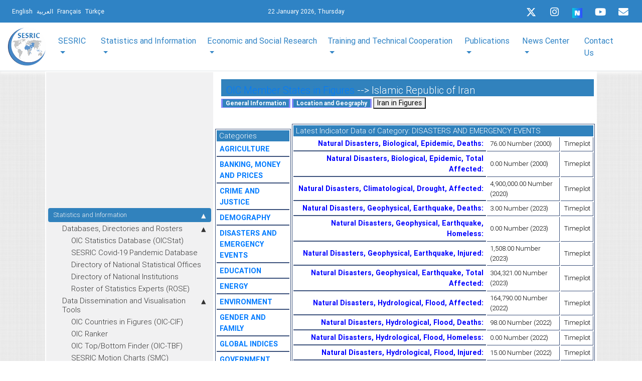

--- FILE ---
content_type: text/html; charset=UTF-8
request_url: https://www.sesric.org/oic-member-countries-infigures.php?c_code=25&cat_code=29
body_size: 17321
content:
<!DOCTYPE html>
<html lang="en">

<head>
 <title>SESRIC - Statistical, Economic and Social Research and Training Centre for Islamic Countries</title>
 <meta
  content="In service of Member Countries of the Organisation of Islamic Cooperation in the fields of statistics, socio-economic research, training and technical cooperation since 1978"
  name="Description">
 <meta name="keywords"
  content="SESRTCIC, SESRIC, Statistics, Economic Research, Statistical Research, Social Research, Economic Data, Statistical Data, Social Data, Economic Indicators, Statistical Indicators, Social Indicators, Countrywise Data, Environmental Data, Science and Technology Data, Human Poverty Index, Statistical Experts, Statistics Expert, National Statistical Organisations, Indicators, Data, Training, OIC, Organisation of the Islamic Conference, Islamic Countries, Statistical Yearbook, MENA Region, Albania, Afghanistan, Azerbaijan, Bangladesh, Brunei, Indonesia, Iran, Kazakhistan, Kyrgyzstan, Malaysia, Maldives, Pakistan, Tajikistan, Turkey, Turkmenistan, Uzbekistan, Iraq, Bahrain, Jordan, Kuwait, Lebanon, Oman, Palestine, Qatar, Saudi Arabia, Syria, United Arab Emirates, Yemen, Guyana, Suriname, Comoros, Algeria, Djibouti, Egypt, Libya, Mauritania, Morocco, Somalia, Sudan, Tunisia, Benin, Burkina Faso, Cameroon, Chad, Cote d'Ivore, Gabon, Gambia, Guinea, Guinea-Bissau, Mali, Mozambique, Niger, Nigeria, Senegal, Sierra-Leone, Togo, Uganda, Asia, Arab Peninsula, America, Africa, Asian countries, Arabic Countries, America, African Countries, Research Institutions, Annual Economic Report on OIC Countries, Statistical Yearbook, Economic Cooperation, Inforeport, Statistical Handbook, OIC Member Countries, Statistical Pocketbook, Basic Socioeconomic Indicators for Islamic Countries, Tourism, Tourism Sector, Transportation, Transportation Sector, Money, Banking and Finance Sector, Socio-Economic Indicators of Islamic Countries, SMEs of the Islamic countries, Foreign Investment Legislation in OIC Countries, Library, Islamic Books, Books on Islamic Countries, Books on Islamic Economies, Electronic Library, Meetings, Workshops, Journal of Economic Coorpration, Journal of Economic Coorperation among Islamic Countries">
  <meta http-equiv="Content-Type" content="text/html; charset=utf-8"> 
 <meta name="viewport" content="width=device-width, initial-scale=1, shrink-to-fit=no"> 
 <link rel="shortcut icon" href="/favicon.ico" type="image/x-icon">
 <!--<link rel="stylesheet" href="css/slider.css"> 
 <link rel="stylesheet" href="css/marquee.css">-->
<link rel="stylesheet" href="css/custom-style-new.css">  
 <link rel="stylesheet" href="css/style.css"> 
 <link rel="stylesheet" href="menu/styles.css">
 <!--<link rel="stylesheet" href="css/modal-video.min.css">-->
</head>
<!-- Font Awesome -->
<link rel="stylesheet" href="https://use.fontawesome.com/releases/v5.6.3/css/all.css">
<!-- Bootstrap core CSS -->
<link href="new-look/css/bootstrap.min.css" rel="stylesheet">
<!-- Material Design Bootstrap -->
<link href="new-look/css/mdb.min.css" rel="stylesheet">  
<script src="new-look/js/jquery-3.3.1.min.js"></script>
<script src="new-look/js/bootstrap.min.js"></script> 
<script src="js/jquery.easing.min.js"></script>
<script src="js/jquery.ui.totop.js"></script>
<link href="common/css/home-page-custom.css" rel="stylesheet">
<link href="common/css/megamenu-mobile-responsive.css" rel="stylesheet">
<body class="page1" id="top">
 <!--==============================header=================================-->
<header class="header-area p-0 border-bottom">
    <nav class="navbar p-0 pt-0" style="background-color: #2F83C5;">
  <div class="container border-bottom-0 px-3 py-0 mb-0">
    <!-- SideNav slide-out button -->
    <div class="d-flex justify-content-start languages ml-0">
      <a href="/" class="ml-2 text-white"><small>English</small></a>          
      <a href="/ar" class="ml-2 text-white" ><small>العربية</small></a>          					
      <a href="/fr" class="ml-2 text-white"><small>Français</small></a>          
      <a href="/tr" class="ml-2 text-white"><small>Türkçe</small></a>							
    </div>
	
	<!-- Mobile Logo (Android & iPhone only) -->
    <!-- Mobile Right Corner Logo -->
    <div class="position-absolute d-block d-sm-none"
	style="right:10px; top:50%; transform:translateY(-55%);">
		<a href="/" aria-label="SESRIC Home">
		<img src="https://www.sesric.org/common/assets/imgs/sesric-rounded-logo.png"
		alt="SESRIC Logo"
		style="height:80px; width:auto;">
		</a>
	</div>
	
    <div class=" col-md-2 col-sm-12 col-xs-12 text-white">
      <small>22 January 2026, Thursday </small>                   		           
    </div>
    <div class="d-flex justify-content-end sesricsocialmedia">
      <ul class="mt-1">
        <!--<li>
          <a href="https://twitter.com/sesric">
          <i class="fab fa-twitter fa-sm ml-0 icon"></i> </a>
        </li>-->
		  <li>
          <a href="https://twitter.com/sesric">
          <svg xmlns="http://www.w3.org/2000/svg" height="1em" viewBox="0 0 512 512" class="icon mb-1"><style>svg:hover {fill: #00acee;}svg{fill:#ffffff}</style><path d="M389.2 48h70.6L305.6 224.2 487 464H345L233.7 318.6 106.5 464H35.8L200.7 275.5 26.8 48H172.4L272.9 180.9 389.2 48zM364.4 421.8h39.1L151.1 88h-42L364.4 421.8z"/></svg>
        </a>
        </li>
        <li>
          <a href="https://www.instagram.com/sesric1978">
            <i class="fab fa-instagram  ml-0 icon" ></i></a>
        </li>
		<li>
          <a rel="me" href="https://sosyal.teknofest.app/@sesric1978" target="_blank">
          <img src="https://play-lh.googleusercontent.com/PFo-WzYGNWOm2E5tB8NRbNufUc-mY7Cs71aKF6YYf0FkMMr41LsXS0SIQgJleA6fDMOmv1KcvNWZeqkPvD5A=w480-h960-rw" srcset="https://play-lh.googleusercontent.com/PFo-WzYGNWOm2E5tB8NRbNufUc-mY7Cs71aKF6YYf0FkMMr41LsXS0SIQgJleA6fDMOmv1KcvNWZeqkPvD5A=w480-h960-rw" width="20" height="20" aria-hidden="true" alt="Icon image" itemprop="image" data-atf="false" data-iml="1169.199999988079">
          </a>
        </li>
        <li>
          <a href="https://www.youtube.com/@sesric1978">
          <i class="fab fa-youtube  ml-0 icon " ></i>
          </a>
        </li>
        <li>              
          <a href="mail-subscription-form.php" aria-label="Email" rel="noreferrer">
          <i class='fas fa-envelope  ml-0 icon '></i>
          </a>
        </li>
      </ul>
    </div>
  </div>
</nav>    <div class="top-header-area"></div>
    <div class="newspaper-main-menu1"><nav class="navbar navbar-expand-lg navbar-light scrolling-navbar z-depth-0 p-0 bg-white">
  <div class="container">
    <button class="navbar-toggler collapsed" type="button" data-toggle="collapse" data-target="#navbarSupportedContent-4" aria-controls="navbarSupportedContent-4" aria-expanded="false" aria-label="Toggle navigation">
    <span class="navbar-toggler-icon"></span>
    </button>			
    <div class="navbar-collapse justify-content-center collapse" id="navbarSupportedContent-4" style="font-size: 17px;">
      <a class="navbar-brand" href="index.php"><img src="common/assets/imgs/sesric-rounded-logo.png" class="img-fluid py-1" height="80" width="80"  alt="MDB Logo" loading="lazy"></a>
      <div class="collapse navbar-collapse" id="navbarSupportedContent-4">
        <ul class="navbar-nav container d-flex justify-content-between">
          <li class="nav-item dropdown mega-dropdown">
    <a class="nav-link dropdown-toggle font-weight-normal" id="navbarDropdownMenuLink2" data-toggle="dropdown" aria-haspopup="true" aria-expanded="false">
        SESRIC         
    </a>
    <div class="dropdown-menu mega-menu v-2 z-depth-1 py-5 px-3" aria-labelledby="navbarDropdownMenuLink2">
        <div class="row justify-content-md-center">
        <div class="col-md-6 col-xl-3 sub-menu mb-xl-0 mb-4">
            <h6 class="sub-title font-weight-bold TextSize">                
            About </h6>
			<ul class="list-unstyled">
               
                <li>
                    <a class="menu-item p-0" href="/about-oic.php">
                    <i class="fas fa-caret-right pl-1 pr-3"></i> About OIC
                    </a>
                </li>
				
				 <li>
                    <a class="menu-item p-0" href="/sesric-about.php">
                    <i class="fas fa-caret-right pl-1 pr-3"></i> About SESRIC
                    </a>
                </li>
            </ul>             
        </div>
        <!--<div class="col-md-6 col-xl-3 sub-menu mb-xl-0 mb-4 white-text">
            <h6 class="sub-title  font-weight-bold">Director General</h6>
            <ul class="list-unstyled">
                <li>
                    <a class="menu-item p-0" href="/sesric-dg-biography.php">
                    <i class="fas fa-caret-right pl-1 pr-3"></i>Biography
                    </a>
                </li>
                <li>
                    <a class="menu-item p-0" href="/sesric-dg-message.php">
                    <i class="fas fa-caret-right pl-1 pr-3"></i>Message
                    </a>
                </li>
               <li>
                    <a class="menu-item p-0"  href="/sesric-dg-statements.php">
                    <i class="fas fa-caret-right pl-1 pr-3"></i>Speeches & Statements
                    </a>
                </li>
            </ul>
        </div>-->
            <div class="col-md-6 col-xl-3 sub-menu mb-md-0 mb-xl-0 mb-0">
              <h6 class="sub-title font-weight-bold TextSize">Departments</h6>
              <ul class="list-unstyled">
                
                <li>
                  <a class="menu-item p-0" href="/sesric-department-statistics.php">
                    <i class="fas fa-caret-right pl-1 pr-3"></i>Statistics & Information
                  </a>
                </li>
				<li>
                  <a class="menu-item p-0" href="/sesric-department-research.php">
                    <i class="fas fa-caret-right pl-1 pr-3"></i>Economic & Social Research
                  </a>
                </li>
                <li>
                  <a class="menu-item p-0" href="/sesric-department-training.php">
                    <i class="fas fa-caret-right pl-1 pr-3"></i>Training & Technical Cooperation
                  </a>
                </li>
                <li>
                  <a class="menu-item p-0" href="/sesric-department-publication.php">
                    <i class="fas fa-caret-right pl-1 pr-3"></i>Publication & IT
                  </a>
                </li>
                <li>
                  <a class="menu-item p-0" href="/sesric-department-admin.php">
                    <i class="fas fa-caret-right pl-1 pr-3"></i>Administration & Finance
                  </a>
                </li>
              </ul>
            </div>
            <!--<div class="col-md-6 col-xl-3 sub-menu mb-md-0 mb-xl-0 mb-0">
              <h6 class="sub-title font-weight-bold white-text">News Center</h6>
              <ul class="list-unstyled">
                <li>
                  <a class="menu-item p-0" href="/calendar.php">
                    <i class="fas fa-caret-right pl-1 pr-3"></i>Calendar
                  </a>
                </li>
                <li>
                  <a class="menu-item p-0" href="/activities-archive.php">
                    <i class="fas fa-caret-right pl-1 pr-3"></i>Activities Archive
                  </a>
                </li>
                <li>
                  <a class="menu-item p-0" href="/activities-announcements.php">
                    <i class="fas fa-caret-right pl-1 pr-3"></i>Announcements
                  </a>
                </li>              
              </ul>
            </div>-->
           
          </div>
        </div>
      </li>
	  
	  
	  
	  
	  
	  
	  
	           <li class="nav-item dropdown mega-dropdown">
        <a class="nav-link dropdown-toggle font-weight-normal" id="navbarDropdownMenuLink3" data-toggle="dropdown" aria-haspopup="true" aria-expanded="false">Statistics and Information</a>
        <div class="dropdown-menu mega-menu v-2 z-depth-1 py-5 px-3" aria-labelledby="navbarDropdownMenuLink3">
          <div class="row">
            <div class="col-md-12 col-xl-2 sub-menu mb-xl-0 mb-4">
              <h6 class="sub-title font-weight-bold TextSize">Databases, Directories and Rosters</h6>              
            
              <ul class="list-unstyled">
			  <!--<li>
                  <a class="menu-item p-0" href="oicstat.php">
                    <i class="fas fa-caret-right pl-1 pr-3"></i>OIC Statistics Database (OICStat)
                  </a>
                </li>-->
				
				 <!--<li>
                  <a class="menu-item p-0" href="http://oicstat.sesric.org/query">
                    <i class="fas fa-caret-right pl-1 pr-3"></i>OIC Statistics Database (OICStat)
                  </a>
                </li>-->
				<li>
                  <a class="menu-item p-0" href="http://oicstat.sesric.org/" target="_blank">
                    <i class="fas fa-caret-right pl-1 pr-3"></i>OIC Statistics Database (OICStat)
                  </a>
                </li>
				<li>
                  <a class="menu-item p-0" href="sesric_covid_19.php">
                    <i class="fas fa-caret-right pl-1 pr-3"></i>SESRIC Covid-19 Pandemic Database
                  </a>
                </li>
              <li>
                  <a class="menu-item p-0" href="databases-nso.php">
                    <i class="fas fa-caret-right pl-1 pr-3 mob-r"></i>Directory of National Statistical  <span class="pl-4 mob-l">Offices</span>
                  </a>
                </li>
              <li>
                  <a class="menu-item p-0" href="oicdir.php">
                    <i class="fas fa-caret-right pl-1 pr-3"></i>Directory of National Institutions
                  </a>
                </li>
                <li>
                  <a class="menu-item p-0" href="rose.php">
                    <i class="fas fa-caret-right pl-1 pr-3"></i>Roster of Statistics Experts (ROSE)
                  </a>
                </li>                
              </ul>
             
            </div>
            <div class="col-md-2 col-xl-2 sub-menu mb-md-0 mb-4">
              <h6 class="sub-title font-weight-bold TextSize">Data Dissemination and Visualisation Tools</h6>
              <ul class="list-unstyled">
                <li>
                  <a class="menu-item p-0" href="https://www.sesric.org/cif-home.php">
                    <i class="fas fa-caret-right pl-1 pr-3"></i>OIC Countries in Figures (OIC-CIF)
                  </a>
                </li>
				<li>
                  <a class="menu-item p-0" href="/oic-ranker.php">
                    <i class="fas fa-caret-right pl-1 pr-3"></i>OIC Ranker
                  </a>
                </li>
				<li>
                  <a class="menu-item p-0" href="/oic-tbf.php">
                    <i class="fas fa-caret-right pl-1 pr-3"></i>OIC Top/Bottom Finder (OIC-TBF)
                  </a>
                </li>
				 <li>
                  <a class="menu-item p-0" href="/smc.php">
                    <i class="fas fa-caret-right pl-1 pr-3"></i>SESRIC Motion Charts (SMC)
                  </a>
                </li>
                <li>
                  <a class="menu-item p-0" href="/publications-syb.php">
                    <i class="fas fa-caret-right pl-1 pr-3 mob-r"></i>Statistical Yearbook on OIC Member <span class="pl-4 mob-l">Countries</span>
                  </a>
                </li>
                <li>
                  <a class="menu-item p-0" href="/publications-oso.php">
                    <i class="fas fa-caret-right pl-1 pr-3"></i>OIC Statistical Outlook
                  </a>
                </li>
                <li>
                  <a class="menu-item p-0" href="http://www.oicstatcom.org/didyouknow.php" target="_blank">
                    <i class="fas fa-caret-right pl-1 pr-3"></i>Did You Know? (DYK)
                  </a>
                </li>
                <!--<li>
                  <a class="menu-item p-0" href="/central-banks.php" target="_blank">
                    <i class="fas fa-caret-right pl-1 pr-3"></i>Directory of Central Banks
                  </a>
                </li>-->
                <!--<li>
                  <a class="menu-item p-0" href="/oicdir.php" target="_blank">
                    <i class="fas fa-caret-right pl-1 pr-3"></i>Directory of National Institutions
                  </a>
                </li>-->
              </ul>
            </div>
            <div class="col-md-2 col-xl-2 sub-menu mb-0">
              <h6 class="sub-title font-weight-bold TextSize">Statistical Capacity Building (StatCaB) Programme</h6>
              <ul class="list-unstyled">
                <li>
                  <a class="menu-item p-0" href="http://www.oicstatcom.org/statcab.php" target="_blank">
                    <i class="fas fa-caret-right pl-1 pr-3"></i>About StatCaB Programme
                  </a>
                </li>
                <li>
                  <a class="menu-item p-0" href="http://www.oicstatcom.org/webinar-series.php" target="_blank">
                    <i class="fas fa-caret-right pl-1 pr-3"></i>Statistical Experience Sharing Webinar <span class="pl-4 mob-l">Series</span>
                  </a>
                </li>
                <!--<li>
                  <a class="menu-item p-0" href="/egovernment-experts.php" target="_blank">
                    <i class="fas fa-caret-right pl-1 pr-3"></i>Roster of eGovernment Experts
                  </a>
                </li> -->              
              </ul>
            </div>
			<div class="col-md-2 col-xl-2 sub-menu mb-0">
              <h6 class="sub-title font-weight-bold TextSize">OIC Statistical Commission (OIC-StatCom)</h6>
              <ul class="list-unstyled">
                <li>
                  <a class="menu-item p-0" href="http://www.oicstatcom.org" target="_blank">
                    <i class="fas fa-caret-right pl-1 pr-3"></i>About OIC-StatCom
                  </a>
                </li>            
                           
              </ul>
            </div>
			<div class="col-md-2 col-xl-2 sub-menu mb-0">
              <h6 class="sub-title font-weight-bold TextSize">Sustainable Development Goals (SDGs)</h6>
              <ul class="list-unstyled">
                <li>
                  <a class="menu-item p-0" href="https://www.sesric.org/publications-sdgs.php">
                    <i class="fas fa-caret-right pl-1 pr-3 mob-r"></i>Annual Progress Report on Prioritised <span class="pl-4 mob-l">SDGs</span>
                  </a>
                </li>  
				<li>
                  <a class="menu-item p-0" href="https://www.sesric.org/publications-detail.php?id=456">
                    <i class="fas fa-caret-right pl-1 pr-3 mob-r"></i>Prioritisation of SDGs by OIC Member <span class="pl-4 mob-l">Countries</span>
                  </a>
                </li>   				
                           
              </ul>
            </div>
			<div class="col-md-2 col-xl-2 sub-menu mb-0">
              <h6 class="sub-title font-weight-bold TextSize">Cooperation with International and Regional Organisations</h6>
              <ul class="list-unstyled">
              <li>
                  <a class="menu-item p-0" href="https://unstats.un.org/unsd/ccsa/" target="_blank">
                    <i class="fas fa-caret-right pl-1 pr-3 mob-r"></i>Committee for the Coordination of <span class="pl-4 mob-l">Statistical Activities</span>
                  </a>
                </li> 		
                <li>
                  <a class="menu-item p-0" href="https://unstats.un.org/gist/" target="_blank">
                    <i class="fas fa-caret-right pl-1 pr-3 mob-r"></i>Global Network of Institutions for <span class="pl-4 mob-l"> Statistical Training (GIST) </span>
                  </a>
                </li> 
                <li>
                  <a class="menu-item p-0" href="https://www.tossd.org/" target="_blank">
                    <i class="fas fa-caret-right pl-1 pr-3"></i>International Forum on TOSSD (IFT)</span>
                  </a>
                </li> 	
                <li>
                  <a class="menu-item p-0" href="https://www.mppn.org/" target="_blank">
                    <i class="fas fa-caret-right pl-1 pr-3"></i>Multidimensional Poverty Peer <span class="pl-4 mob-l">Network (MPPN)</span>
                  </a>
                </li> 		
                <li>
                  <a class="menu-item p-0" href="https://uneuropecentralasia.org/en/regional-coordination-group-data-and-statistics" target="_blank">
                    <i class="fas fa-caret-right pl-1 pr-3 mob-r"></i>Regional Coordination Group on Data <span class="pl-4 mob-l"> and Statistics </span>
                  </a>
                </li> 
                <li>
                  <a class="menu-item p-0" href="https://www.sesric.org/event-detail.php?id=2325">
                    <i class="fas fa-caret-right pl-1 pr-3 mob-r"></i>Subgroup on Gender Statistics <span class="pl-4 mob-l">Training (SGGST)</span>
                  </a>
                </li> 
			
                <li>
                  <a class="menu-item p-0" href="http://www.oicstatcom.org/tqs.php" target="_blank">
                    <i class="fas fa-caret-right pl-1 pr-3"></i>TQS and TQS-Y Integration Project
                  </a>
                </li>   
		
	
           
            		
            	
           
                           
              </ul>
            </div>
			
          </div>
        </div>
      </li>          <li class="nav-item dropdown mega-dropdown">
        <a class="nav-link dropdown-toggle font-weight-normal" id="navbarDropdownMenuLink4" data-toggle="dropdown"
          aria-haspopup="true" aria-expanded="false">Economic and Social Research</a>
        <div class="dropdown-menu mega-menu v-2 z-depth-1 py-5 px-3" aria-labelledby="navbarDropdownMenuLink4">
          <div class="row">
            <div class="col-md-6 offset-md-1 col-xl-2 sub-menu mb-4">            
			  <h6 class="sub-title font-weight-bold TextSize">Reports for Ministerial Conferences</h6>
              <ul class="list-unstyled">
                <li>
                  <a class="menu-item p-0" href="https://www.sesric.org/publications-aer.php" >
                    <i class="fas fa-caret-right pl-1 pr-3"></i>OIC Economic Outlook
                  </a>
                </li>
                <li>
                  <a class="menu-item p-0" href="https://www.sesric.org/publications-tourism.php">
                    <i class="fas fa-caret-right pl-1 pr-3 mob-r"></i>International Tourism in the OIC <span class="pl-4 mob-l">Countries:Prospects and Challenges</span>
                  </a>
                </li>
                <li>
                  <a class="menu-item p-0" href="https://www.sesric.org/publications-health.php">
                    <i class="fas fa-caret-right pl-1 pr-3"></i>OIC Health Report
                  </a>
                </li>
                <li>
                  <a class="menu-item p-0" href="https://www.sesric.org/publications-agriculture.php">
                    <i class="fas fa-caret-right pl-1 pr-3 mob-r"></i>Agriculture and Food Security in OIC <span class="pl-4 mob-l"> Member Countries</span>
                  </a>
                </li>
                <li>
                  <a class="menu-item p-0" href="https://www.sesric.org/publications-water.php">
                    <i class="fas fa-caret-right pl-1 pr-3"></i>OIC Water Report
                  </a>
                </li>
                <li>
                  <a class="menu-item p-0" href="https://www.sesric.org/publications-labour.php">
                    <i class="fas fa-caret-right pl-1 pr-3"></i>OIC Labour Market Report
                  </a>
                </li>
                <li>
                  <a class="menu-item p-0" href="https://www.sesric.org/publications-education.php">
                    <i class="fas fa-caret-right pl-1 pr-3 mob-r"></i>Education and Scientific Development  <span class="pl-4 mob-l">in OIC Countries</span>
                  </a>
                </li>
				 <li>
                  <a class="menu-item p-0" href=" https://www.sesric.org/publications-oic-environment-report.php">
                    <i class="fas fa-caret-right pl-1 pr-3"></i>OIC Environment Report
                  </a>
                </li>
				 <li>
                  <a class="menu-item p-0" href="https://www.sesric.org/publications-oic-state-youth.php">
                    <i class="fas fa-caret-right pl-1 pr-3"></i>State of Youth in OIC Member States
                  </a>
                </li>
				<li>
                  <a class="menu-item p-0" href="https://www.sesric.org/publications-oic-women-development-report.php">
                    <i class="fas fa-caret-right pl-1 pr-3"></i>OIC Women and Development Report
                  </a>
                </li>
				<li>
                  <a class="menu-item p-0" href="https://www.sesric.org/publication-oic-family-values.php">
                    <i class="fas fa-caret-right pl-1 pr-3 mob-r"></i>Safeguarding Family Values and the <span class="pl-4 mob-l">Institution of Marriage in OIC</span> <span class="pl-4 mob-l">Countries</span>
                  </a>
                </li>
				<li>
                  <a class="menu-item p-0" href="https://www.sesric.org/publications-oic-state-elderly-report.php">
                    <i class="fas fa-caret-right pl-1 pr-3"></i>State of Elderly Report
                  </a>
                </li>
				<li>
                  <a class="menu-item p-0" href="https://www.sesric.org/publications-oic-state-children-report.php">
                    <i class="fas fa-caret-right pl-1 pr-3"></i>State of Children Report
                  </a>
                </li>
				<li>
                  <a class="menu-item p-0" href="https://www.sesric.org/publications-oic-disabilities-special-needs.php">
                    <i class="fas fa-caret-right pl-1 pr-3 mob-r"></i>People with Disabilities and Special <span class="pl-4 mob-l">Needs</span>
                  </a>
                </li>
              </ul>
            </div>
            <div class="col-md-6 col-xl-2 sub-menu mb-4">                 
			   <h6 class="sub-title font-weight-bold "> <a href="strategic-plans-action.php" target="_blank"><span class=" font-weight-bold TextSize">Strategic Programmes and Plans of Action</span></a></h6>
              <ul class="list-unstyled">
                <li>
                  <a class="menu-item p-0" href="files/oic-2025-programme-of-action.pdf" target="_blank">
                    <i class="fas fa-caret-right pl-1 pr-3"></i>OIC-2025 Programme of Action
                  </a>
                </li>
                <li>
                  <a class="menu-item p-0" href="imgs/news/OIC-Strategic-Health-Programme-of-Action-2014-2023.pdf" target="_blank">
                    <i class="fas fa-caret-right pl-1 pr-3 mob-r"></i>OIC Health Strategic Programme of <span class="pl-4 mob-l">Action 2014-2023</span>
                  </a>
                </li>
                <li>
                  <a class="menu-item p-0" href="files/article/601.pdf" target="_blank">
                    <i class="fas fa-caret-right pl-1 pr-3"></i>OIC Labour Strategy 2025
                  </a>
                </li>
                <li>
                  <a class="menu-item p-0" href="files/article/610.pdf" target="_blank">
                    <i class="fas fa-caret-right pl-1 pr-3 mob-r"></i>Strategic Roadmap for Development <span class="pl-4 mob-l">of Islamic Tourism</span>
                  </a>
                </li>
                <li>
                  <a class="menu-item p-0" href="files/OPAAW.PDF" target="_blank">
                    <i class="fas fa-caret-right pl-1 pr-3 mob-r"></i>OIC Plan of Action for the <span class="pl-4 mob-l">Advancement of Women </span>
                  </a>
                </li>
                <li>
                  <a class="menu-item p-0" href="files/Youth-Strategy.pdf" target="_blank">
                    <i class="fas fa-caret-right pl-1 pr-3"></i>OIC Youth Strategy 
                  </a>
                </li>
				<li>
                  <a class="menu-item p-0" href="https://www.oic-oci.org/upload/departments/family/oic_strategy_elderly_r1_en.pdf" target="_blank">
                    <i class="fas fa-caret-right pl-1 pr-3"></i>OIC Strategy on the Elderly
                  </a>
                </li>
                <li>
                  <a class="menu-item p-0" href="files/oic-plan-of-action-on-disability.v1.pdf" target="_blank">
                    <i class="fas fa-caret-right pl-1 pr-3 mob-r"></i>OIC Plan of Action on People with <span class="pl-4 mob-l">Disabilities </span> 
                  </a>
                </li>
              </ul>
            </div>
            <div class="col-md-6 col-xl-2 sub-menu mb-4">
          			  <h6 class="sub-title font-weight-bold "><a href="joint-commissioned-reports.php" target="_blank"><span class=" font-weight-bold TextSize">Joint & Commissioned Reports</span></a></h6>
              <ul class="list-unstyled">
			  <li>
                  <a class="menu-item p-0" href="publications-detail.php?id=546">
                    <i class="fas fa-caret-right pl-1 pr-3 mob-r"></i>South-South Cooperation and the <span class="pl-4 mob-l">Gender Equality</span>
                  </a>
                </li>
              <li>
                  <a class="menu-item p-0" href="publications-detail.php?id=525">
                    <i class="fas fa-caret-right pl-1 pr-3 mob-r"></i>Potential Impacts of the African <span class="pl-4 mob-l">Continental Free Trade Area (AfCFTA)
						<span class="pl-4">On</span> Selected OIC Countries</span>
                  </a>
                </li>
				<li>
                  <a class="menu-item p-0" href="publications-detail.php?id=533">
                    <i class="fas fa-caret-right pl-1 pr-3 mob-r"></i>South-South in Action: Transforming <span class="pl-4 mob-l">Potentials into Shared Prosperity</span>

                  </a>
                </li>
                <li>
                  <a class="menu-item p-0" href="publications-detail.php?id=485">
                    <i class="fas fa-caret-right pl-1 pr-3 mob-r"></i>Human Rights Standards and <span class="pl-4 mob-l">Institution in OIC Member States</span>
                  </a>
                </li>
                <li>
                  <a class="menu-item p-0" href="publications-detail.php?id=378">
                    <i class="fas fa-caret-right pl-1 pr-3"></i>Mapping Turkey’s Resource Centres
                  </a>
                </li>
                <li>
                  <a class="menu-item p-0" href="publications-detail.php?id=336">
                    <i class="fas fa-caret-right pl-1 pr-3 mob-r"></i>Measurement of Poverty in OIC <span class="pl-4 mob-l">Member Countries</span>
                  </a>
                </li>
                <li>
                  <a class="menu-item p-0" href="publications-detail.php?id=321">
                    <i class="fas fa-caret-right pl-1 pr-3 mob-r"></i>Managing Disasters and Conflicts in <span class="pl-4 mob-l">OIC Countries</span>
                  </a>
                </li>
                <li>
                  <a class="menu-item p-0" href="publications-detail.php?id=328">
                    <i class="fas fa-caret-right pl-1 pr-3 mob-r"></i>Integration of Waqf and Islamic <span class="pl-4 mob-l">Microfinance</span> for Poverty Reduction: <span class="pl-4 mob-l">Case Studies of Malaysia, Indonesia </span> 
					<span class="pl-4 mob-l">and Bangladesh</span>
                  </a>
                </li>
                <li>
                  <a class="menu-item p-0" href="event-detail.php?id=1136">
                    <i class="fas fa-caret-right pl-1 pr-3 mob-r"></i>The Atlas of Islamic World Science  <span class="pl-4 mob-l"> and Innovation:</span> Country Reports
                  </a>
                </li>
				<li>
                  <a class="menu-item p-0" href="files/article/653.pdf" >
                    <i class="fas fa-caret-right pl-1 pr-3"></i>D-8 Economic Outlook Report
                  </a>
                </li>
				<li>
                  <a class="menu-item p-0" href="files/article/654.pdf" >
                    <i class="fas fa-caret-right pl-1 pr-3 mob-r"></i>International Tourism in D-8 Member <span class="pl-4 mob-l">States: Status and Prospects</span>
                  </a>
                </li>				
              </ul>
            </div>
           
            <div class="col-md-6 col-xl-2 sub-menu mb-0">	
					<h6 class="sub-title font-weight-bold TextSize"><a href="ad-hoc-research.php" target="_blank"><span class=" font-weight-bold TextSize">Ad-hoc Research</span></a></h6>
              <ul class="list-unstyled">
              <li>
                  <a class="menu-item p-0" href="publications-detail.php?id=545">
                    <i class="fas fa-caret-right pl-1 pr-3 mob-r"></i>Socio-Economic Impacts of COVID-19 <span class="pl-4 mob-l">Pandemic in OIC Member Countries</span>
                  </a>
                </li>
				<li>
                  <a class="menu-item p-0" href="publications-detail.php?id=538">
                    <i class="fas fa-caret-right pl-1 pr-3 mob-r"></i>Halal Industry in OIC Member <span class="pl-4 mob-l">Countries: Challenges and Prospects</span>
                  </a>
                </li>
                <li>
                  <a class="menu-item p-0" href="publications-detail.php?id=535">
                    <i class="fas fa-caret-right pl-1 pr-3"></i>Urban Development in OIC Countries</span>
                  </a>
                </li>
                <li>
                  <a class="menu-item p-0" href="publications-detail.php?id=472">
                    <i class="fas fa-caret-right pl-1 pr-3 mob-r"></i>Achieving Peace and Security in a <span class="pl-4 mob-l">World of Turmoil:</span> An Arduous Challenge <span class="pl-4 mob-l">for the OIC</span> 
                  </a>
                </li>
                <li>
                  <a class="menu-item p-0" href="publications-detail.php?id=483">
                    <i class="fas fa-caret-right pl-1 pr-3 mob-r"></i>Financing for Development Alternative <span class="pl-4 mob-l">Perspectives</span> on Challenges and <span class="pl-4 mob-l">Opportunities</span> of Financing <span class="pl-4 mob-l">Development</span>
                  </a>
                </li>
                <li>
                  <a class="menu-item p-0" href="publications-detail.php?id=477">
                    <i class="fas fa-caret-right pl-1 pr-3 mob-r"></i>Global Muslim Diaspora: Country <span class="pl-4 mob-l">Reports</span>
                  </a>
                </li>
                <li>
                  <a class="menu-item p-0" href="publications-detail.php?id=412">
                    <i class="fas fa-caret-right pl-1 pr-3 mob-r"></i>Humanitarian Crises Report in OIC <span class="pl-4 mob-l">Countries</span>
                  </a>
                </li>
                <li>
                  <a class="menu-item p-0" href="files/article/575.pdf" >
                    <i class="fas fa-caret-right pl-1 pr-3 mob-r"></i>Managing Natural Disasters in <span class="pl-4 mob-l">Afghanistan</span>
                  </a>
                </li>
                <li>
                  <a class="menu-item p-0" href="files/article/714.pdf">
                    <i class="fas fa-caret-right pl-1 pr-3 mob-r"></i>Somalia: Overview of Socio-Economic <span class="pl-4 mob-l">Development</span>
                  </a>
                </li>
                <li>
                  <a class="menu-item p-0" href="publications-detail.php?id=416">
                    <i class="fas fa-caret-right pl-1 pr-3 mob-r"></i>Towards Understanding Radicalism & <span class="pl-4 mob-l">Violent</span> Extremism in OIC Countries
                  </a>
                </li>				
              </ul>
            </div>			
			<div class="col-md-6 col-xl-2 sub-menu mb-0">		
			 <h6 class="sub-title"><a href="publications-oic-outlook.php"><span class=" font-weight-bold TextSize">OIC Outlook Reports</span></a></h6>
			  <ul class="list-unstyled">               
				<li>
                  <a class="menu-item p-0" href="publications-oic-outlook.php">
                    <i class="fas fa-caret-right pl-1 pr-3"></i>OIC Outlook Reports
                  </a>
                </li>				
              </ul>
              </div>
          </div>
        </div>
      </li>          <li class="nav-item dropdown mega-dropdown">
 <a class="nav-link dropdown-toggle font-weight-normal" id="navbarDropdownMenuLink4" data-toggle="dropdown" aria-haspopup="true"  aria-expanded="false">Training and Technical Cooperation </a>
 <div class="dropdown-menu mega-menu v-2 z-depth-1 py-5 px-3" aria-labelledby="navbarDropdownMenuLink4">
  <div class="row justify-content-md-center">
   <div class="col-md-6 col-xl-3 sub-menu mb-4">
    <h6 class="sub-title"><a class="font-weight-bold" href="tcd-cab.php" target="_blank"><span class="TextSize">SESRIC Capacity Building Programmes</span></a></h6>
    <ul class="list-unstyled">
     <li>
      <a class="menu-item p-0" href="tcd-cab.php" target="_blank">
       <i class="fas fa-caret-right pl-1 pr-3"></i>All Programmes
      </a>
     </li>
     <li>
      <a class="menu-item p-0" href="cbp-agricab.php" target="_blank">
       <i class="fas fa-caret-right pl-1 pr-3"></i>Agriculture
      </a>
     </li>
     <li>
      <a class="menu-item p-0" href="cbp-ctp.php" target="_blank">
       <i class="fas fa-caret-right pl-1 pr-3"></i>Cotton
      </a>
     </li>
     <li>
      <a class="menu-item p-0" href="cbp-water.php" target="_blank">
       <i class="fas fa-caret-right pl-1 pr-3"></i>Water
      </a>
     </li>
     <li>
      <a class="menu-item p-0" href="cbp-oic-drm.php" target="_blank">
       <i class="fas fa-caret-right pl-1 pr-3"></i>Risk Management
      </a>
     </li>

     <li>
      <a class="menu-item p-0" href="cbp-environment.php" target="_blank">
       <i class="fas fa-caret-right pl-1 pr-3"></i>Environment
      </a>
     </li>
     <li>
      <a class="menu-item p-0" href="cbp-centralbanks.php" target="_blank">
       <i class="fas fa-caret-right pl-1 pr-3"></i>Central Banks
      </a>
     </li>
     <li>
      <a class="menu-item p-0" href="tcd-cab.php">
       <i class="fas fa-caret-right pl-1 pr-3"></i>more ...
      </a>
     </li>
    </ul>
   </div>
   <div class="col-md-6 col-xl-3 sub-menu mb-2">
    <h6 class="sub-title TextSize"><a class=" font-weight-bold" href="technical_cooperation.php"><span class="TextSize">Technical Cooperation</span></a></h6>
    <ul class="list-unstyled">     
      <a class="menu-item p-0" href="reverse-linkage.php">
       <i class="fas fa-caret-right pl-1 pr-3"></i>Reverse Linkages
      </a>
     </li>
     <li>
      <a class="menu-item p-0" href="tcd-activities-projects.php">
       <i class="fas fa-caret-right pl-1 pr-3"></i>Activities & Projects
      </a>
     </li>
     <li>
      <a class="menu-item p-0" href="tcd-networks.php">
       <i class="fas fa-caret-right pl-1 pr-3"></i>Networks
      </a>
     </li>

     <li>
      <a class="menu-item p-0" href="tcd-portals.php">
       <i class="fas fa-caret-right pl-1 pr-3"></i>Portals
      </a>
     </li>
     <li>
      <a class="menu-item p-0" href="mous-agreements.php">
       <i class="fas fa-caret-right pl-1 pr-3"></i>MoUs
      </a>
     </li>
    </ul>
   </div>
   <div class="col-md-6 col-xl-3 sub-menu mb-4">
    <h6 class="sub-title"><a class=" font-weight-bold" href="http://www.oic-vet.org/" target="_blank"><span class="TextSize">OIC-VET Programme</span></a></h6>
    <ul class="list-unstyled">
     <li>
      <a class="menu-item p-0" href="https://www.sesric.org/files/article/693.pdf" target="_blank">
       <i class="fas fa-caret-right pl-1 pr-3"></i>OIC-TVET Strategic Roadmap 2020-2025
      </a>
     </li>
     <li>
      <a class="menu-item p-0" href="http://www.oic-vet.org/mac.php" target="_blank">
       <i class="fas fa-caret-right pl-1 pr-3"></i>Monitoring and Advisory Committee (MAC)
      </a>
     </li>
     <li>
      <a class="menu-item p-0" href="http://www.oic-vet.org/index.php" target="_blank">
       <i class="fas fa-caret-right pl-1 pr-3"></i>Activities
      </a>
     </li>
    
  </div>
 </div>
</li>          <li class="nav-item dropdown mega-dropdown">
        <a class="nav-link dropdown-toggle font-weight-normal" id="navbarDropdownMenuLink3" data-toggle="dropdown"
          aria-haspopup="true" aria-expanded="false">Publications</a>
        <div class="dropdown-menu mega-menu v-2 z-depth-1 py-5 px-3" aria-labelledby="navbarDropdownMenuLink3">
          <div class="row">
            <div class="col-md-12 col-xl-3 sub-menu mb-xl-0 mb-3">
              <h6 class="sub-title font-weight-bold TextSize">Technical Reports for Ministerial Meeting</h6> 
              <ul class="list-unstyled">
				<li>
                  <a class="menu-item p-0" href="/publications-aer.php">
                    <i class="fas fa-caret-right pl-1 pr-3"></i>OIC Economic Outlook
                  </a>
                </li>
                <li>
                  <a class="menu-item p-0" href="/publications-sdgs.php">
                    <i class="fas fa-caret-right pl-1 pr-3"></i>Annual Progress Report on Prioritized SDGs
                  </a>
                </li>
                <li>
                  <a class="menu-item p-0" href="/publications-water.php">
                    <i class="fas fa-caret-right pl-1 pr-3"></i>OIC Water Report
                  </a>
                </li>
                <li>
                  <a class="menu-item p-0" href="publications-oic-women-development-report.php">
                    <i class="fas fa-caret-right pl-1 pr-3"></i>OIC Women and Development Report
                  </a>
                </li>
				<li>
                  <a class="menu-item p-0" href="/publications-tourism.php">
                    <i class="fas fa-caret-right pl-1 pr-3"></i>International Tourism in the OIC
                  </a>
                </li>
				  <li>
                  <a class="menu-item p-0" href="publications-oic-environment-report.php" target="_blank">
                    <i class="fas fa-caret-right pl-1 pr-3"></i>OIC Environment Report
                  </a>
                </li>		
             
                <li>
                  <a class="menu-item p-0" href="/publications-health.php">
                    <i class="fas fa-caret-right pl-1 pr-3"></i>OIC Health Report
                  </a>
                </li>
                <li>
                  <a class="menu-item p-0" href="/publications-labour.php">
                    <i class="fas fa-caret-right pl-1 pr-3"></i>OIC Labour Market Report
                  </a>
                </li>
                <li>
                  <a class="menu-item p-0" href="oic-state-youth.php">
                    <i class="fas fa-caret-right pl-1 pr-3"></i><span style="font-size: 14px;">State of Youth in OIC Member States</span>
                  </a>
                </li>
                <li>
                  <a class="menu-item p-0" href="/publications-agriculture.php">
                    <i class="fas fa-caret-right pl-1 pr-3"></i>Agriculture and Food Security in OIC Member Countries
                  </a>
                </li>
                <li>
                  <a class="menu-item p-0" href="/publications-education.php">
                    <i class="fas fa-caret-right pl-1 pr-3"></i><span style="font-size: 14px;">Education and Scientific Development in OIC Countries</span>
                  </a>
                </li>
				  <li>
                  <a class="menu-item p-0" href="publication-oic-family-values.php">
                    <i class="fas fa-caret-right pl-1 pr-3 mob-r"></i>Safeguarding Family Values and the Institution of Marriage in  <span class="pl-4 mob-l">OIC Countries</span>
                  </a>
                </li>     
				 <li>
                  <a class="menu-item p-0" href="publications-oic-state-elderly-report.php" target="_blank">
                    <i class="fas fa-caret-right pl-1 pr-3"></i><span style="font-size: 14px;">State of Elderly in OIC Member Countries</span>
                  </a>
                </li>
				<li>
                  <a class="menu-item p-0" href="publications-oic-state-children-report.php" target="_blank">
                    <i class="fas fa-caret-right pl-1 pr-3"></i><span style="font-size: 14px;">State of Children in OIC Member Countries</span>
                  </a>
                </li>
				<li>
                  <a class="menu-item p-0" href="publications-oic-disabilities-special-needs.php" target="_blank">
                    <i class="fas fa-caret-right pl-1 pr-3"></i><span style="font-size: 14px;">People with Disabilities and Special Needs</span>
                  </a>
                </li>               
                <li>
                  <a class="menu-item p-0" href="https://www.sesric.org/files/article/693.pdf" target="_blank">
                    <i class="fas fa-caret-right pl-1 pr-3"></i><span style="font-size: 14px;">OIC-TVET Strategic Roadmap 2020-2025</span>
                  </a>
                </li>                                   
              </ul>            
            </div>
            <div class="col-md-6 col-xl-3 sub-menu mb-md-0 mb-2">
              <h6 class="sub-title font-weight-bold TextSize">Regular/Series Publications</h6>
              <ul class="list-unstyled">
			  <li>
                  <a class="menu-item p-0" href="/publications-syb.php" target="_blank">
                    <i class="fas fa-caret-right pl-1 pr-3"></i>Statistical Yearbook on OIC Member Countries
                  </a>
                </li>
			  <li>
                  <a class="menu-item p-0" href="/publications-jecd.php" target="_blank">
                    <i class="fas fa-caret-right pl-1 pr-3"></i><span>Journal of Economic Cooperation and Development</span>
                  </a>
                </li>
                <li>
                  <a class="menu-item p-0" href="/publications-enewsletter-training.php" target="_blank">
                    <i class="fas fa-caret-right pl-1 pr-3"></i>Training Cooperation e-Newsletter
                  </a>
                </li>
                <li>
                  <a class="menu-item p-0" href="/publications-newsletter-oicstat.php" target="_blank">
                    <i class="fas fa-caret-right pl-1 pr-3"></i>SESRIC Statistics Newsletter
                  </a>
                </li>
             
              </ul>
            </div>
            <div class="col-md-6 col-xl-2 sub-menu mb-0">           
			   <h6 class="sub-title font-weight-bold TextSize">Strategic Documents</h6>
              <ul class="list-unstyled">
              
                <li>
                  <a class="menu-item p-0" href="/files/article/601.pdf" target="_blank">
                    <i class="fas fa-caret-right pl-1 pr-3"></i>OIC Labour Market Strategy 2025
                  </a>
                </li>
				<li>
                  <a class="menu-item p-0" href="/files/article/610.pdf" target="_blank">
                    <i class="fas fa-caret-right pl-1 pr-3 mob-r"></i>Strategic Roadmap for Development <span class="pl-4 mob-l">of Islamic Tourism in OIC Member</span> <span class="pl-4 mob-l">Countries</span>
                  </a>
                </li> 
				<li>
                  <a class="menu-item p-0" href="/files/article/480.pdf" target="_blank">
                    <i class="fas fa-caret-right pl-1 pr-3 mob-r"></i>OIC Strategic Health Programme of <span class="pl-4 mob-l">Action 2014-2023</span>
                  </a>
                </li> 
				<li>
                  <a class="menu-item p-0" href="/files/Youth-Strategy.pdf" target="_blank">
                    <i class="fas fa-caret-right pl-1 pr-3"></i> The OIC Youth Strategy
                  </a>
                </li> 
				<li>
                  <a class="menu-item p-0" href="/files/OPAAW.PDF" target="_blank">
                    <i class="fas fa-caret-right pl-1 pr-3 mob-r"></i>OIC Plan of Action for the <span class="pl-4 mob-l">Advancement of Women (OPAAW)</span>
                  </a>
                </li> 				
                             
              </ul>
            </div>
			<div class="col-md-6 col-xl-2 sub-menu mb-0">
                <h6 class="sub-title font-weight-bold TextSize">Outlook Reports</h6>  
              <ul class="list-unstyled">
            
                <li>
                  <a class="menu-item p-0" href="publications-oic-outlook.php">
                    <i class="fas fa-caret-right pl-1 pr-3"></i>OIC Outlook Series
                  </a>
                </li>
                
                <li>
                <li>
                  <a class="menu-item p-0" href="publications-oso.php">
                    <i class="fas fa-caret-right pl-1 pr-3"></i>OIC Statistical Outlook
                  </a>
                </li>
                <li>
                  <a class="menu-item p-0" href="publications-swot.php">
                    <i class="fas fa-caret-right pl-1 pr-3 mob-r"></i>SWOT Outlook on OIC Member <span class="pl-4 mob-l">Countries</span>
                  </a>
                </li>              
                       
              </ul>
            </div>
			 <div class="col-md-6 col-xl-2 sub-menu mb-0">
                <h6 class="sub-title font-weight-bold TextSize">Others</h6>  
              <ul class="list-unstyled">		 
				<li>
                  <a class="menu-item p-0" href="independent-reports.php">
                    <i class="fas fa-caret-right pl-1 pr-3"></i>Independent Reports
                  </a>
                </li>
				<li>
                  <a class="menu-item p-0" href="joint-reports.php" target="_blank">
                    <i class="fas fa-caret-right pl-1 pr-3"></i>Joint Reports
                  </a>
                </li>
                <li>
                  <a class="menu-item p-0" href="commissioned-reports.php" target="_blank">
                    <i class="fas fa-caret-right pl-1 pr-3"></i>Commissioned Reports
                  </a>
                </li>
				<li>
                  <a class="menu-item p-0" href="/files/SESRIC-Brochure-EN.pdf" target="_blank">
                    <i class="fas fa-caret-right pl-1 pr-3"></i>SESRIC Brochure
                  </a>
                </li>
                <li>
                  <a class="menu-item p-0" href="https://www.sesric.org/e-newsletter.php" target="_blank">
                    <i class="fas fa-caret-right pl-1 pr-3"></i>SESRIC E-Newsletter
                  </a>
                </li>
                <li>
                  <a class="menu-item p-0" href="/publications-earchive.php">
                    <i class="fas fa-caret-right pl-1 pr-3"></i>e-Archive
                  </a>
                </li> 
                <li>
                  <a class="menu-item p-0" href="/imgs/news/Price-List.xls">
                    <i class="fas fa-caret-right pl-1 pr-3"></i>Price List
                  </a>
                </li>     
                <li>
                  <a class="menu-item p-0" href="/publications-orderform.php">
                    <i class="fas fa-caret-right pl-1 pr-3"></i>Order Form
                  </a>
                </li>               
                       
              </ul>
            </div>
          </div>
        </div>
      </li>
                <li class="nav-item dropdown mega-dropdown">
    <a class="nav-link dropdown-toggle font-weight-normal" id="navbarDropdownMenuLink2" data-toggle="dropdown" aria-haspopup="true" aria-expanded="false">
        News Center        
    </a>
    <div class="dropdown-menu mega-menu v-2 z-depth-1 py-5 px-3" aria-labelledby="navbarDropdownMenuLink2">
        <div class="row justify-content-md-center">
        <div class="col-md-6 col-xl-7 sub-menu mb-xl-0 mb-4">
            <h6 class="sub-title font-weight-bold pl-1">                
             News Center </h6>
			<ul class="list-unstyled">
                <li>
                  <a class="menu-item p-0" href="/calendar.php">
                    <i class="fas fa-caret-right pl-1 pr-3"></i>Calendar
                  </a>
                </li>
                <li>
                  <a class="menu-item p-0" href="/activities-archive.php">
                    <i class="fas fa-caret-right pl-1 pr-3"></i>Activities Archive
                  </a>
                </li>
                <li>
                  <a class="menu-item p-0" href="/activities-announcements.php">
                    <i class="fas fa-caret-right pl-1 pr-3"></i>Announcements
                  </a>
                </li>              
              </ul>   
        </div>
       
          </div>
        </div>
      </li>
	  
	  
	  
	  
	  
	  
	  
	 		  
          <li class="nav-item font-weight-normal">
  <a class="nav-link" href="/contact-info.php">
  Contact Us  
  </a>       
</li>        </ul>
        <!-- Right -->
      </div>
    </div>
  </div>
</nav>
<!-- /.Navigation --></div>
 </header>
  <!--<script src="js/jquery.ui.totop.js"></script> 
<script src="js/jquery.js"></script>
 <script src="js/jquery-migrate-1.2.1.js"></script>
 <script src="js/superfish.js"></script>
 <script src="js/sForm.js"></script>
 <script src="js/jquery.ui.totop.js"></script>
 <script src="js/jquery.equalheights.js"></script>
 <script src="js/jquery.easing.1.3.js"></script>
 <script src="js/jquery.cycle.all.js"></script>
 <script src="menu/script.js"></script>
 <script src="js/marquee.js"></script>
 <script src="js/jquery-modal-video.min.js"></script>-->
 
<!-- Google tag (gtag.js) -->
<script async src="https://www.googletagmanager.com/gtag/js?id=G-H9Y4YD7H94"></script>
<script>
  window.dataLayer = window.dataLayer || [];
  function gtag(){dataLayer.push(arguments);}
  gtag('js', new Date());

  gtag('config', 'G-H9Y4YD7H94');
</script><div class="fluidHeight container_12">
<script type="text/javascript" src="src/jquery.navgoco.js"></script>
	<link rel="stylesheet" type="text/css" href="src/jquery.navgoco.css" media="screen" />
	<script>
		$(document).ready(function(){
			$().UItoTop({ easingType: 'easeOutQuart' });
			$("#demo1").navgoco({
				caretHtml: '',
				accordion: false,
				openClass: 'open',
				save: true,
				cookie: {
					name: 'navgoco',
					expires: false,
					path: '/'
				},
				slide: {
					duration: 400,
					easing: 'swing'
				},
				// Add Active class to clicked menu item
				onClickAfter: function(e, submenu) {
					e.preventDefault();
					$('#demo1').find('li').removeClass('active');
					var li =  $(this).parent();
					var lis = li.parents('li');
					li.addClass('active');
					lis.addClass('active');
				},
			});
			$("#demo1").navgoco('toggle', true);
		});
	</script>		
<!--==============================Content=================================-->
		<table width="100%" style="text-align:justify;background-color:#fff;">
			<tr>
				<script type="text/javascript">
	$(document).ready(function(){
		$('li[key="0"]').addClass('open');
		$('li[key="0"]').addClass('active');
		$('li[key="0"] ul').show();
		$('li[key="0"] li[keyitem="0"]').css('background', '#5D5D5D');
		$('li[key="0"] li[keyitem="0"] a').css('color', '#fff');		
	});
</script>
<td width="25%" style="background-color:#f1f1f2;text-align:left;">
	<ul id="demo1" class="nav">
		<li class="open active">
			<a href='#'>Statistics and Information</a>
			<ul style="display: block;">
				<li key="1"><a href='#'>Databases, Directories and Rosters</a>
					<ul>
					   <!--<li keyitem="1"><span><a href='baseind.php'>Basic Social and Economic Indicators Database (BASEIND)</a></span></li>
					   <li keyitem="3"><span><a href='oic-member-countries.php'>OIC Member States in Figures</a></span></li>-->
					   <li keyitem="1"><span><a href="oicstat.php">OIC Statistics Database (OICStat)</a></span></li>
					   <li keyitem="2"><span><a href='https://www.sesric.org/sesric_covid_19.php' target="_blank">SESRIC Covid-19 Pandemic Database</a></span></li>
					   <li keyitem="3"><span><a href="https://www.sesric.org/databases-nso.php">Directory of National Statistical  Offices</a></span></li>
					   <li keyitem="4"><span><a href="https://www.sesric.org/oicdir.php">Directory of National Institutions</a></span></li>						
						<li keyitem="5"><span><a href="https://www.sesric.org/rose.php">Roster of Statistics Experts (ROSE)</a></span></li>
					     
					</ul>
                    </li>
                    <li key="2"><a href='#'>Data Dissemination and Visualisation Tools</a>
					<ul>
					<li keyitem="1"><span><a href='https://www.sesric.org/cif-home.php'>OIC Countries in Figures (OIC-CIF)</a></span></li>
					   <li keyitem="2"><span><a href='https://www.sesric.org/oic-ranker.php'>OIC Ranker</a></span></li>
					   <li keyitem="3"><span><a href='https://www.sesric.org/oic-tbf.php'>OIC Top/Bottom Finder (OIC-TBF)</a></span></li>
					   <li keyitem="4"><span><a href='https://www.sesric.org/smc.php'>SESRIC Motion Charts (SMC)</a></span></li>
                       <li keyitem="5"><span><a href='https://www.sesric.org/publications-syb.php'>Statistical Yearbook on OIC Member Countries</a></span></li>
                       <li keyitem="6"><span><a href='https://www.sesric.org/publications-oso.php'>OIC Statistical Outlook</a></span></li>
						<li keyitem="7"><span><a href='https://www.oicstatcom.org/didyouknow.php'>Did You Know? (DYK)</a></span></li>
						
                       </ul>
                       </li>
                       
                 <li key="3"><a href='#'>Statistical Capacity Building (StatCaB) Programme</a>
					<ul>
					   <li keyitem="1"><span><a href='http://www.oicstatcom.org/statcab.php'>About StatCaB Programme</a></span></li>
					   <li keyitem="2"><span><a href='http://www.oicstatcom.org/webinar-series.php'>Statistical Experience Sharing Webinar Series</a></span></li>
					  
                       </ul>
				 </li>
				 <li key="4"><a href='#'>OIC Statistical Commission (OIC-StatCom)</a>
					<ul>
					   <li keyitem="1"><span><a href='http://www.oicstatcom.org'>About OIC-StatCom</a></span></li>
					   
                       </ul>
				 </li>
				 <li key="5"><a href='#'>Sustainable Development Goals (SDGs)</a>
					<ul>
					   <li keyitem="1"><span><a href='https://www.sesric.org/publications-detail.php?id=512'>Annual Progress Report on Prioritised SDGs</a></span></li>
					   <li keyitem="2"><span><a href='https://www.sesric.org/publications-detail.php?id=456'>Prioritisation of SDGs by OIC Member Countries</a></span></li>
					  
                       </ul>
				 </li>
				 <li key="6"><a href='#'>Cooperation with International and Regional Organisations</a>
					<ul>
					   <li keyitem="1"><span><a href='https://tqs.sesric.org/'>TQS and TQS-Youth Integration Project</a></span></li>
					   <li keyitem="3"><span><a href='https://unstats.un.org/unsd/ccsa/'>Committee for the Coordination of Statistical Activities (CCSA)</a></span></li>
					   <li keyitem="5"><span><a href='https://unstats.un.org/unsd/nationalaccount/snaupdate/iftt.asp'>Joint Islamic Finance Task Team (IFTT)</a></span></li>
					   <li keyitem="2"><span><a href='https://www.sesric.org/event-detail.php?id=2087'>Subgroup on Gender Statistics Training (SGGST)</a></span></li>
					  <li keyitem="4"><span><a href='https://www.tossd.org/task-force/'>Total Official Support for Sustainable Development (TOSSD) Task Force</a></span></li>
					  
                       </ul>
                 </li>
             </ul>
		</li>
	</ul>							
</td><td style="width:78%;">
<TABLE width="100%" style="text-align:justify;">
  <tr>
    <td><h2>
<table class="widthFull">
      <tr>
        <td class="subPageHeader1"><a href="oic-member-countries.php">OIC Member States in Figures</a> --> Islamic Republic of Iran</td>
      </tr>
		<tr>
          <td>
<input name="Button322" type="button" class="butonForm" value="General Information" onClick="window.location='oic-member-countries-general-info.php?c_code=25'">
<input name="Button322" type="button" class="butonForm" value="Location and Geography" onClick="window.location='oic-member-countries-geography.php?c_code=25'">
<input name="Button322" type="button" class="butonFormRed" value="Iran in Figures" onClick="window.location='oic-member-countries-infigures.php?c_code=25'">
</td>
        </tr>
    </table>
<br></h2></td>
      <table class="widthFull">
        <tr>
          <td width="20%" class="valignTop">
            <table class="sideMenuFrameBlue" style="border-top: #3B517B 1px solid;
	border-right: #3B517B 1px solid;
	border-bottom: #3B517B 1px solid;
	border-left: #3B517B 1px solid;	" >
              <tr>
                <td class="subPageHeader" >Categories</td>
              </tr>
                <tr>
                <td class="subPageTableTitle" style="text-align:left; border-collapse: collapse;"><a href="oic-member-countries-infigures.php?c_code=25&cat_code=4">AGRICULTURE</a></td>
                </tr>
                <tr>
                <td class="subPageTableTitle" style="text-align:left; border-collapse: collapse;"><a href="oic-member-countries-infigures.php?c_code=25&cat_code=13">BANKING, MONEY AND PRICES</a></td>
                </tr>
                <tr>
                <td class="subPageTableTitle" style="text-align:left; border-collapse: collapse;"><a href="oic-member-countries-infigures.php?c_code=25&cat_code=28">CRIME AND JUSTICE</a></td>
                </tr>
                <tr>
                <td class="subPageTableTitle" style="text-align:left; border-collapse: collapse;"><a href="oic-member-countries-infigures.php?c_code=25&cat_code=7">DEMOGRAPHY</a></td>
                </tr>
                <tr>
                <td class="subPageTableTitle" style="text-align:left; border-collapse: collapse;"><a href="oic-member-countries-infigures.php?c_code=25&cat_code=29">DISASTERS AND EMERGENCY EVENTS</a></td>
                </tr>
                <tr>
                <td class="subPageTableTitle" style="text-align:left; border-collapse: collapse;"><a href="oic-member-countries-infigures.php?c_code=25&cat_code=2">EDUCATION</a></td>
                </tr>
                <tr>
                <td class="subPageTableTitle" style="text-align:left; border-collapse: collapse;"><a href="oic-member-countries-infigures.php?c_code=25&cat_code=15">ENERGY</a></td>
                </tr>
                <tr>
                <td class="subPageTableTitle" style="text-align:left; border-collapse: collapse;"><a href="oic-member-countries-infigures.php?c_code=25&cat_code=16">ENVIRONMENT</a></td>
                </tr>
                <tr>
                <td class="subPageTableTitle" style="text-align:left; border-collapse: collapse;"><a href="oic-member-countries-infigures.php?c_code=25&cat_code=17">GENDER AND FAMILY</a></td>
                </tr>
                <tr>
                <td class="subPageTableTitle" style="text-align:left; border-collapse: collapse;"><a href="oic-member-countries-infigures.php?c_code=25&cat_code=23">GLOBAL INDICES</a></td>
                </tr>
                <tr>
                <td class="subPageTableTitle" style="text-align:left; border-collapse: collapse;"><a href="oic-member-countries-infigures.php?c_code=25&cat_code=10">GOVERNMENT FINANCE</a></td>
                </tr>
                <tr>
                <td class="subPageTableTitle" style="text-align:left; border-collapse: collapse;"><a href="oic-member-countries-infigures.php?c_code=25&cat_code=8">HEALTH</a></td>
                </tr>
                <tr>
                <td class="subPageTableTitle" style="text-align:left; border-collapse: collapse;"><a href="oic-member-countries-infigures.php?c_code=25&cat_code=14">INDUSTRY AND MANUFACTURING</a></td>
                </tr>
                <tr>
                <td class="subPageTableTitle" style="text-align:left; border-collapse: collapse;"><a href="oic-member-countries-infigures.php?c_code=25&cat_code=11">INTERNATIONAL FINANCE</a></td>
                </tr>
                <tr>
                <td class="subPageTableTitle" style="text-align:left; border-collapse: collapse;"><a href="oic-member-countries-infigures.php?c_code=25&cat_code=5">INTERNATIONAL TRADE</a></td>
                </tr>
                <tr>
                <td class="subPageTableTitle" style="text-align:left; border-collapse: collapse;"><a href="oic-member-countries-infigures.php?c_code=25&cat_code=25">ISLAMIC BANKING AND FINANCE</a></td>
                </tr>
                <tr>
                <td class="subPageTableTitle" style="text-align:left; border-collapse: collapse;"><a href="oic-member-countries-infigures.php?c_code=25&cat_code=1">LABOUR AND SOCIAL PROTECTION</a></td>
                </tr>
                <tr>
                <td class="subPageTableTitle" style="text-align:left; border-collapse: collapse;"><a href="oic-member-countries-infigures.php?c_code=25&cat_code=3">NATIONAL ACCOUNTS</a></td>
                </tr>
                <tr>
                <td class="subPageTableTitle" style="text-align:left; border-collapse: collapse;"><a href="oic-member-countries-infigures.php?c_code=25&cat_code=26">PRIVATE SECTOR</a></td>
                </tr>
                <tr>
                <td class="subPageTableTitle" style="text-align:left; border-collapse: collapse;"><a href="oic-member-countries-infigures.php?c_code=25&cat_code=21">SCIENCE, TECHNOLOGY AND INNOVATION</a></td>
                </tr>
                <tr>
                <td class="subPageTableTitle" style="text-align:left; border-collapse: collapse;"><a href="oic-member-countries-infigures.php?c_code=25&cat_code=30">SOCIAL DEVELOPMENT</a></td>
                </tr>
                <tr>
                <td class="subPageTableTitle" style="text-align:left; border-collapse: collapse;"><a href="oic-member-countries-infigures.php?c_code=25&cat_code=27">SUSTAINABLE DEVELOPMENT GOALS</a></td>
                </tr>
                <tr>
                <td class="subPageTableTitle" style="text-align:left; border-collapse: collapse;"><a href="oic-member-countries-infigures.php?c_code=25&cat_code=19">TOBACCO CONTROL</a></td>
                </tr>
                <tr>
                <td class="subPageTableTitle" style="text-align:left; border-collapse: collapse;"><a href="oic-member-countries-infigures.php?c_code=25&cat_code=9">TOURISM</a></td>
                </tr>
                <tr>
                <td class="subPageTableTitle" style="text-align:left; border-collapse: collapse;"><a href="oic-member-countries-infigures.php?c_code=25&cat_code=12">TRANSPORTATION AND COMMUNICATION</a></td>
                </tr>
                <tr>
                <td class="subPageTableTitle" style="text-align:left; border-collapse: collapse;"><a href="oic-member-countries-infigures.php?c_code=25&cat_code=18">WATER</a></td>
                </tr>
                <tr>
                <td class="subPageTableTitle" style="text-align:left; border-collapse: collapse;"><a href="oic-member-countries-infigures.php?c_code=25&cat_code=24">YOUTH</a></td>
                </tr>
              </table></td>
          <td class="valignTop"><blockquote><table class="widthFull sideMenuFrameBlue" style="border-top: #3B517B 1px solid;
	border-right: #3B517B 1px solid;
	border-bottom: #3B517B 1px solid;
	border-left: #3B517B 1px solid; margin-top:-10px">
              <tr>
                <td colspan="3" class="subPageHeader" style="margin:0px;">Latest Indicator Data of Category: <a onClick="window.open('baseind-category-info.php?cat_code=29', 'mywindow','menubar=0,resizable=1,scrollbars = 1,width=650,height=350');" title="Display indicators under category: DISASTERS AND EMERGENCY EVENTS">DISASTERS AND EMERGENCY EVENTS</a></td>
              </tr>
                <tr>
                <td class="subPageTableTitle alignright" style="color: #00F;"><a onClick="window.open ('baseind-indicator-detail.php?ind_code=3120', 'mywindow','menubar=0,resizable=1,scrollbars = 1,width=350,height=250');" title="Display definiton and explanation of indicator">Natural Disasters, Biological, Epidemic, Deaths</a>:</td>
                      <td class="subPageTableData alignleft">76.00 Number (2000)</td>
                      <td width="11%" class="subPageTableData aligncenter"><a onClick="window.open ('oic-member-countries-linecharts.php?ind_code=3120&c_code=25', 'mywindow','menubar=0,resizable=1,scrollbars = 0,width=850,height=410');">Timeplot</a></td>
              </tr>
                <tr>
                <td class="subPageTableTitle alignright" style="color: #00F;"><a onClick="window.open ('baseind-indicator-detail.php?ind_code=3119', 'mywindow','menubar=0,resizable=1,scrollbars = 1,width=350,height=250');" title="Display definiton and explanation of indicator">Natural Disasters, Biological, Epidemic, Total Affected</a>:</td>
                      <td class="subPageTableData alignleft">0.00 Number (2000)</td>
                      <td width="11%" class="subPageTableData aligncenter"><a onClick="window.open ('oic-member-countries-linecharts.php?ind_code=3119&c_code=25', 'mywindow','menubar=0,resizable=1,scrollbars = 0,width=850,height=410');">Timeplot</a></td>
              </tr>
                <tr>
                <td class="subPageTableTitle alignright" style="color: #00F;"><a onClick="window.open ('baseind-indicator-detail.php?ind_code=3121', 'mywindow','menubar=0,resizable=1,scrollbars = 1,width=350,height=250');" title="Display definiton and explanation of indicator">Natural Disasters, Climatological, Drought, Affected</a>:</td>
                      <td class="subPageTableData alignleft">4,900,000.00 Number (2020)</td>
                      <td width="11%" class="subPageTableData aligncenter"><a onClick="window.open ('oic-member-countries-linecharts.php?ind_code=3121&c_code=25', 'mywindow','menubar=0,resizable=1,scrollbars = 0,width=850,height=410');">Timeplot</a></td>
              </tr>
                <tr>
                <td class="subPageTableTitle alignright" style="color: #00F;"><a onClick="window.open ('baseind-indicator-detail.php?ind_code=3122', 'mywindow','menubar=0,resizable=1,scrollbars = 1,width=350,height=250');" title="Display definiton and explanation of indicator">Natural Disasters, Geophysical, Earthquake, Deaths</a>:</td>
                      <td class="subPageTableData alignleft">3.00 Number (2023)</td>
                      <td width="11%" class="subPageTableData aligncenter"><a onClick="window.open ('oic-member-countries-linecharts.php?ind_code=3122&c_code=25', 'mywindow','menubar=0,resizable=1,scrollbars = 0,width=850,height=410');">Timeplot</a></td>
              </tr>
                <tr>
                <td class="subPageTableTitle alignright" style="color: #00F;"><a onClick="window.open ('baseind-indicator-detail.php?ind_code=3142', 'mywindow','menubar=0,resizable=1,scrollbars = 1,width=350,height=250');" title="Display definiton and explanation of indicator">Natural Disasters, Geophysical, Earthquake, Homeless</a>:</td>
                      <td class="subPageTableData alignleft">0.00 Number (2023)</td>
                      <td width="11%" class="subPageTableData aligncenter"><a onClick="window.open ('oic-member-countries-linecharts.php?ind_code=3142&c_code=25', 'mywindow','menubar=0,resizable=1,scrollbars = 0,width=850,height=410');">Timeplot</a></td>
              </tr>
                <tr>
                <td class="subPageTableTitle alignright" style="color: #00F;"><a onClick="window.open ('baseind-indicator-detail.php?ind_code=3141', 'mywindow','menubar=0,resizable=1,scrollbars = 1,width=350,height=250');" title="Display definiton and explanation of indicator">Natural Disasters, Geophysical, Earthquake, Injured</a>:</td>
                      <td class="subPageTableData alignleft">1,508.00 Number (2023)</td>
                      <td width="11%" class="subPageTableData aligncenter"><a onClick="window.open ('oic-member-countries-linecharts.php?ind_code=3141&c_code=25', 'mywindow','menubar=0,resizable=1,scrollbars = 0,width=850,height=410');">Timeplot</a></td>
              </tr>
                <tr>
                <td class="subPageTableTitle alignright" style="color: #00F;"><a onClick="window.open ('baseind-indicator-detail.php?ind_code=3124', 'mywindow','menubar=0,resizable=1,scrollbars = 1,width=350,height=250');" title="Display definiton and explanation of indicator">Natural Disasters, Geophysical, Earthquake, Total Affected</a>:</td>
                      <td class="subPageTableData alignleft">304,321.00 Number (2023)</td>
                      <td width="11%" class="subPageTableData aligncenter"><a onClick="window.open ('oic-member-countries-linecharts.php?ind_code=3124&c_code=25', 'mywindow','menubar=0,resizable=1,scrollbars = 0,width=850,height=410');">Timeplot</a></td>
              </tr>
                <tr>
                <td class="subPageTableTitle alignright" style="color: #00F;"><a onClick="window.open ('baseind-indicator-detail.php?ind_code=3125', 'mywindow','menubar=0,resizable=1,scrollbars = 1,width=350,height=250');" title="Display definiton and explanation of indicator">Natural Disasters, Hydrological, Flood, Affected</a>:</td>
                      <td class="subPageTableData alignleft">164,790.00 Number (2022)</td>
                      <td width="11%" class="subPageTableData aligncenter"><a onClick="window.open ('oic-member-countries-linecharts.php?ind_code=3125&c_code=25', 'mywindow','menubar=0,resizable=1,scrollbars = 0,width=850,height=410');">Timeplot</a></td>
              </tr>
                <tr>
                <td class="subPageTableTitle alignright" style="color: #00F;"><a onClick="window.open ('baseind-indicator-detail.php?ind_code=3126', 'mywindow','menubar=0,resizable=1,scrollbars = 1,width=350,height=250');" title="Display definiton and explanation of indicator">Natural Disasters, Hydrological, Flood, Deaths</a>:</td>
                      <td class="subPageTableData alignleft">98.00 Number (2022)</td>
                      <td width="11%" class="subPageTableData aligncenter"><a onClick="window.open ('oic-member-countries-linecharts.php?ind_code=3126&c_code=25', 'mywindow','menubar=0,resizable=1,scrollbars = 0,width=850,height=410');">Timeplot</a></td>
              </tr>
                <tr>
                <td class="subPageTableTitle alignright" style="color: #00F;"><a onClick="window.open ('baseind-indicator-detail.php?ind_code=3127', 'mywindow','menubar=0,resizable=1,scrollbars = 1,width=350,height=250');" title="Display definiton and explanation of indicator">Natural Disasters, Hydrological, Flood, Homeless</a>:</td>
                      <td class="subPageTableData alignleft">0.00 Number (2022)</td>
                      <td width="11%" class="subPageTableData aligncenter"><a onClick="window.open ('oic-member-countries-linecharts.php?ind_code=3127&c_code=25', 'mywindow','menubar=0,resizable=1,scrollbars = 0,width=850,height=410');">Timeplot</a></td>
              </tr>
                <tr>
                <td class="subPageTableTitle alignright" style="color: #00F;"><a onClick="window.open ('baseind-indicator-detail.php?ind_code=3123', 'mywindow','menubar=0,resizable=1,scrollbars = 1,width=350,height=250');" title="Display definiton and explanation of indicator">Natural Disasters, Hydrological, Flood, Injured</a>:</td>
                      <td class="subPageTableData alignleft">15.00 Number (2022)</td>
                      <td width="11%" class="subPageTableData aligncenter"><a onClick="window.open ('oic-member-countries-linecharts.php?ind_code=3123&c_code=25', 'mywindow','menubar=0,resizable=1,scrollbars = 0,width=850,height=410');">Timeplot</a></td>
              </tr>
                <tr>
                <td class="subPageTableTitle alignright" style="color: #00F;"><a onClick="window.open ('baseind-indicator-detail.php?ind_code=3128', 'mywindow','menubar=0,resizable=1,scrollbars = 1,width=350,height=250');" title="Display definiton and explanation of indicator">Natural Disasters, Hydrological, Flood, Total Affected</a>:</td>
                      <td class="subPageTableData alignleft">164,790.00 Number (2022)</td>
                      <td width="11%" class="subPageTableData aligncenter"><a onClick="window.open ('oic-member-countries-linecharts.php?ind_code=3128&c_code=25', 'mywindow','menubar=0,resizable=1,scrollbars = 0,width=850,height=410');">Timeplot</a></td>
              </tr>
                <tr>
                <td class="subPageTableTitle alignright" style="color: #00F;"><a onClick="window.open ('baseind-indicator-detail.php?ind_code=3129', 'mywindow','menubar=0,resizable=1,scrollbars = 1,width=350,height=250');" title="Display definiton and explanation of indicator">Natural Disasters, Meteorological, Storm, Deaths</a>:</td>
                      <td class="subPageTableData alignleft">6.00 Number (2023)</td>
                      <td width="11%" class="subPageTableData aligncenter"><a onClick="window.open ('oic-member-countries-linecharts.php?ind_code=3129&c_code=25', 'mywindow','menubar=0,resizable=1,scrollbars = 0,width=850,height=410');">Timeplot</a></td>
              </tr>
                <tr>
                <td class="subPageTableTitle alignright" style="color: #00F;"><a onClick="window.open ('baseind-indicator-detail.php?ind_code=3130', 'mywindow','menubar=0,resizable=1,scrollbars = 1,width=350,height=250');" title="Display definiton and explanation of indicator">Natural Disasters, Meteorological, Storm, Injured</a>:</td>
                      <td class="subPageTableData alignleft">3,067.00 Number (2023)</td>
                      <td width="11%" class="subPageTableData aligncenter"><a onClick="window.open ('oic-member-countries-linecharts.php?ind_code=3130&c_code=25', 'mywindow','menubar=0,resizable=1,scrollbars = 0,width=850,height=410');">Timeplot</a></td>
              </tr>
                <tr>
                <td class="subPageTableTitle alignright" style="color: #00F;"><a onClick="window.open ('baseind-indicator-detail.php?ind_code=3131', 'mywindow','menubar=0,resizable=1,scrollbars = 1,width=350,height=250');" title="Display definiton and explanation of indicator">Natural Disasters, Meteorological, Storm, Total Affected</a>:</td>
                      <td class="subPageTableData alignleft">3,467.00 Number (2023)</td>
                      <td width="11%" class="subPageTableData aligncenter"><a onClick="window.open ('oic-member-countries-linecharts.php?ind_code=3131&c_code=25', 'mywindow','menubar=0,resizable=1,scrollbars = 0,width=850,height=410');">Timeplot</a></td>
              </tr>
                <tr>
                <td class="subPageTableTitle alignright" style="color: #00F;"><a onClick="window.open ('baseind-indicator-detail.php?ind_code=3132', 'mywindow','menubar=0,resizable=1,scrollbars = 1,width=350,height=250');" title="Display definiton and explanation of indicator">Technological Disasters, Industrial Accident, Deaths</a>:</td>
                      <td class="subPageTableData alignleft">36.00 Number (2022)</td>
                      <td width="11%" class="subPageTableData aligncenter"><a onClick="window.open ('oic-member-countries-linecharts.php?ind_code=3132&c_code=25', 'mywindow','menubar=0,resizable=1,scrollbars = 0,width=850,height=410');">Timeplot</a></td>
              </tr>
                <tr>
                <td class="subPageTableTitle alignright" style="color: #00F;"><a onClick="window.open ('baseind-indicator-detail.php?ind_code=3133', 'mywindow','menubar=0,resizable=1,scrollbars = 1,width=350,height=250');" title="Display definiton and explanation of indicator">Technological Disasters, Industrial Accident, Injured</a>:</td>
                      <td class="subPageTableData alignleft">37.00 Number (2022)</td>
                      <td width="11%" class="subPageTableData aligncenter"><a onClick="window.open ('oic-member-countries-linecharts.php?ind_code=3133&c_code=25', 'mywindow','menubar=0,resizable=1,scrollbars = 0,width=850,height=410');">Timeplot</a></td>
              </tr>
                <tr>
                <td class="subPageTableTitle alignright" style="color: #00F;"><a onClick="window.open ('baseind-indicator-detail.php?ind_code=3134', 'mywindow','menubar=0,resizable=1,scrollbars = 1,width=350,height=250');" title="Display definiton and explanation of indicator">Technological Disasters, Industrial Accident, Total Affected</a>:</td>
                      <td class="subPageTableData alignleft">37.00 Number (2022)</td>
                      <td width="11%" class="subPageTableData aligncenter"><a onClick="window.open ('oic-member-countries-linecharts.php?ind_code=3134&c_code=25', 'mywindow','menubar=0,resizable=1,scrollbars = 0,width=850,height=410');">Timeplot</a></td>
              </tr>
                <tr>
                <td class="subPageTableTitle alignright" style="color: #00F;"><a onClick="window.open ('baseind-indicator-detail.php?ind_code=3135', 'mywindow','menubar=0,resizable=1,scrollbars = 1,width=350,height=250');" title="Display definiton and explanation of indicator">Technological Disasters, Miscellaneous Accident, Deaths</a>:</td>
                      <td class="subPageTableData alignleft">11.00 Number (2023)</td>
                      <td width="11%" class="subPageTableData aligncenter"><a onClick="window.open ('oic-member-countries-linecharts.php?ind_code=3135&c_code=25', 'mywindow','menubar=0,resizable=1,scrollbars = 0,width=850,height=410');">Timeplot</a></td>
              </tr>
                <tr>
                <td class="subPageTableTitle alignright" style="color: #00F;"><a onClick="window.open ('baseind-indicator-detail.php?ind_code=3136', 'mywindow','menubar=0,resizable=1,scrollbars = 1,width=350,height=250');" title="Display definiton and explanation of indicator">Technological Disasters, Miscellaneous Accident, Injured</a>:</td>
                      <td class="subPageTableData alignleft">3,500.00 Number (2023)</td>
                      <td width="11%" class="subPageTableData aligncenter"><a onClick="window.open ('oic-member-countries-linecharts.php?ind_code=3136&c_code=25', 'mywindow','menubar=0,resizable=1,scrollbars = 0,width=850,height=410');">Timeplot</a></td>
              </tr>
                <tr>
                <td class="subPageTableTitle alignright" style="color: #00F;"><a onClick="window.open ('baseind-indicator-detail.php?ind_code=3137', 'mywindow','menubar=0,resizable=1,scrollbars = 1,width=350,height=250');" title="Display definiton and explanation of indicator">Technological Disasters, Miscellaneous Accident, Total Affected</a>:</td>
                      <td class="subPageTableData alignleft">3,500.00 Number (2023)</td>
                      <td width="11%" class="subPageTableData aligncenter"><a onClick="window.open ('oic-member-countries-linecharts.php?ind_code=3137&c_code=25', 'mywindow','menubar=0,resizable=1,scrollbars = 0,width=850,height=410');">Timeplot</a></td>
              </tr>
                <tr>
                <td class="subPageTableTitle alignright" style="color: #00F;"><a onClick="window.open ('baseind-indicator-detail.php?ind_code=3138', 'mywindow','menubar=0,resizable=1,scrollbars = 1,width=350,height=250');" title="Display definiton and explanation of indicator">Technological Disasters, Transport Accident, Deaths</a>:</td>
                      <td class="subPageTableData alignleft">10.00 Number (2023)</td>
                      <td width="11%" class="subPageTableData aligncenter"><a onClick="window.open ('oic-member-countries-linecharts.php?ind_code=3138&c_code=25', 'mywindow','menubar=0,resizable=1,scrollbars = 0,width=850,height=410');">Timeplot</a></td>
              </tr>
                <tr>
                <td class="subPageTableTitle alignright" style="color: #00F;"><a onClick="window.open ('baseind-indicator-detail.php?ind_code=3139', 'mywindow','menubar=0,resizable=1,scrollbars = 1,width=350,height=250');" title="Display definiton and explanation of indicator">Technological Disasters, Transport Accident, Injured</a>:</td>
                      <td class="subPageTableData alignleft">8.00 Number (2023)</td>
                      <td width="11%" class="subPageTableData aligncenter"><a onClick="window.open ('oic-member-countries-linecharts.php?ind_code=3139&c_code=25', 'mywindow','menubar=0,resizable=1,scrollbars = 0,width=850,height=410');">Timeplot</a></td>
              </tr>
                <tr>
                <td class="subPageTableTitle alignright" style="color: #00F;"><a onClick="window.open ('baseind-indicator-detail.php?ind_code=3140', 'mywindow','menubar=0,resizable=1,scrollbars = 1,width=350,height=250');" title="Display definiton and explanation of indicator">Technological Disasters, Transport Accident, Total Affected</a>:</td>
                      <td class="subPageTableData alignleft">8.00 Number (2023)</td>
                      <td width="11%" class="subPageTableData aligncenter"><a onClick="window.open ('oic-member-countries-linecharts.php?ind_code=3140&c_code=25', 'mywindow','menubar=0,resizable=1,scrollbars = 0,width=850,height=410');">Timeplot</a></td>
              </tr>
                </table>
            </blockquote></td>
        </tr>
      </table> 
    </tr>
</table>
</td>
﻿	</tr>
</table>
<div class="hori"></div>		
		<div class="bottom_block">
			<div style="float:left; margin-top:5px;">
				<ul>
					<li>
						<a href="sesric-about.php">About SESRIC |</a></li>
						<li>
						<a href="sesric-vacancies.php">Vacancies |</a>
					</li>
					<!--
					<li>
						<a href="job-opportunities.php">Job Opportunities |</a>
					</li>
					<li>
						<a href="sesric-sitemap.php">Site Map |</a>
					</li>
					<li>
						<a href="activities-announcements-detail.php?id=285">JOB OPPORTUNITIES |</a>
					</li>-->
					
					<li>
						<a href="copyright.php">Copyright and Usage |</a>
					</li>
					<li>
						<a href="sesric-privacy.php">Privacy Policy |</a>
					</li>
					<li>
						<a href="sesric-linkcategories.php">Links |</a>
					</li>
					<li>
						<a href="contact-info.php">Contact Us </a>
					</li>
					
				</ul>
			</div>
			<div class="socialmedia">
				<ul>
						<!--<li>
						<a href="https://twitter.com/sesric" target="_blank"><img src="images/twitter icon.png" width="30" height="30"></a>
					</li>
					<li>
						<a href="https://www.facebook.com/sesric/" target="_blank"><img src="images/facebook icon.png" width="30" height="30"></a>
					</li>
                      <li>
						<a href="https://www.instagram.com/sesric_/" target="_blank"><img src="images/instagram icon.png" width="30" height="30"></a>
					</li>
                     <li>
						<a href="https://www.linkedin.com/company/sesric" target="_blank"><img src="images/linkedin icon.png" width="30" height="30"></a>
					</li>
                     <li>
						<a href="https://www.flickr.com/photos/sesric-photo/" target="_blank"><img src="images/if_flickr.png" width="30" height="30"></a>
					</li>
					<li>
						<a href="#"><img src="images/youtube-icon.png" width="30" height="30" /></a>
					</li>
					<li>
						<a href="#"><img src="images/rss-icon.png" width="30" height="30" /></a>
					</li>-->

					<!--<li>
						<a href="/mail-login.php"><img src="images/mailinglist.png" width="30" height="30" /></a>
					</li>-->				</ul>
			</div>
		</div>
		
		
<!--==============================footer=================================-->
		<footer>
			<div class="container_12">
				<div class="grid_12">
					<div class="copy">
						SESRIC &copy; 2026 <br> Website designed by <a href="https://www.sesric.org/" rel="nofollow">SESRIC IT Department</a>
					</div>
				</div>
			</div>
			<script type="text/javascript">
				$(document).ready(function() {
					var shortText = ($('h2:first').text()).substring(0, 55);
					if (shortText.length > 0) document.title = shortText + " - SESRIC";
				});
			</script>
		</footer>
		</div>
	<script src="js/jquery-migrate-1.2.1.js"></script>
	<script src="js/superfish.js"></script>
	<script src="js/sForm.js"></script>
	<script src="js/jquery.ui.totop.js"></script>
	<script src="js/jquery.equalheights.js"></script>
	<script src="js/jquery.easing.1.3.js"></script>
	<script src="js/jquery.cycle.all.js"></script>
    <script src="menu/script.js"></script>
	<script>
  (function(i,s,o,g,r,a,m){i['GoogleAnalyticsObject']=r;i[r]=i[r]||function(){
  (i[r].q=i[r].q||[]).push(arguments)},i[r].l=1*new Date();a=s.createElement(o),
  m=s.getElementsByTagName(o)[0];a.async=1;a.src=g;m.parentNode.insertBefore(a,m)
  })(window,document,'script','https://www.google-analytics.com/analytics.js','ga');

  ga('create', 'UA-42822294-1', 'auto');
  ga('send', 'pageview');

</script>
		  <script>
  (function() {
    var cx = '013961104884480341204:51kpu7_8ne8';
    var gcse = document.createElement('script');
    gcse.type = 'text/javascript';
    gcse.async = true;
    gcse.src = 'https://cse.google.com/cse.js?cx=' + cx;
    var s = document.getElementsByTagName('script')[0];
    s.parentNode.insertBefore(gcse, s);
  })();
</script>
	</body>
</html>